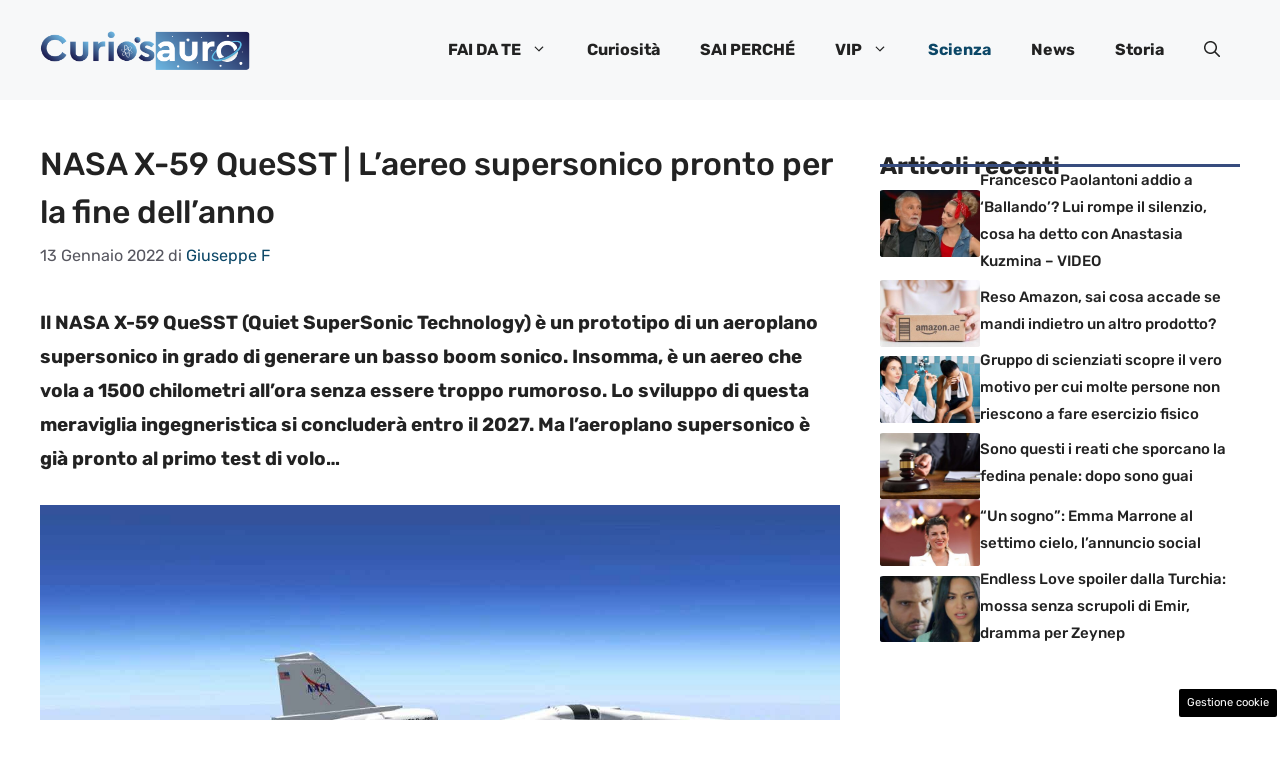

--- FILE ---
content_type: text/css
request_url: https://www.curiosauro.it/wp-content/cache/fvm/min/1748620383-cssb6bdf2602adcb5fc09be2f49b20e580ff3ff665277b0bc8f1e0c062da446b.css
body_size: 308
content:
/* https://fonts.googleapis.com/css?family=Rubik%3A300%2Cregular%2C500%2C600%2C700%2C800%2C900%2C300italic%2Citalic%2C500italic%2C600italic%2C700italic%2C800italic%2C900italic&display=auto&ver=3.5.1 */
@font-face{font-display:swap;font-family:'Rubik';font-style:italic;font-weight:300;src:url(https://fonts.gstatic.com/s/rubik/v28/iJWbBXyIfDnIV7nEt3KSJbVDV49rz8sDE3U3f4Q.woff) format('woff')}@font-face{font-display:swap;font-family:'Rubik';font-style:italic;font-weight:400;src:url(https://fonts.gstatic.com/s/rubik/v28/iJWbBXyIfDnIV7nEt3KSJbVDV49rz8tdE3U3f4Q.woff) format('woff')}@font-face{font-display:swap;font-family:'Rubik';font-style:italic;font-weight:500;src:url(https://fonts.gstatic.com/s/rubik/v28/iJWbBXyIfDnIV7nEt3KSJbVDV49rz8tvE3U3f4Q.woff) format('woff')}@font-face{font-display:swap;font-family:'Rubik';font-style:italic;font-weight:600;src:url(https://fonts.gstatic.com/s/rubik/v28/iJWbBXyIfDnIV7nEt3KSJbVDV49rz8uDFHU3f4Q.woff) format('woff')}@font-face{font-display:swap;font-family:'Rubik';font-style:italic;font-weight:700;src:url(https://fonts.gstatic.com/s/rubik/v28/iJWbBXyIfDnIV7nEt3KSJbVDV49rz8u6FHU3f4Q.woff) format('woff')}@font-face{font-display:swap;font-family:'Rubik';font-style:italic;font-weight:800;src:url(https://fonts.gstatic.com/s/rubik/v28/iJWbBXyIfDnIV7nEt3KSJbVDV49rz8vdFHU3f4Q.woff) format('woff')}@font-face{font-display:swap;font-family:'Rubik';font-style:italic;font-weight:900;src:url(https://fonts.gstatic.com/s/rubik/v28/iJWbBXyIfDnIV7nEt3KSJbVDV49rz8v0FHU3f4Q.woff) format('woff')}@font-face{font-display:swap;font-family:'Rubik';font-style:normal;font-weight:300;src:url(https://fonts.gstatic.com/s/rubik/v28/iJWZBXyIfDnIV5PNhY1KTN7Z-Yh-WYiFV0Uz.woff) format('woff')}@font-face{font-display:swap;font-family:'Rubik';font-style:normal;font-weight:400;src:url(https://fonts.gstatic.com/s/rubik/v28/iJWZBXyIfDnIV5PNhY1KTN7Z-Yh-B4iFV0Uz.woff) format('woff')}@font-face{font-display:swap;font-family:'Rubik';font-style:normal;font-weight:500;src:url(https://fonts.gstatic.com/s/rubik/v28/iJWZBXyIfDnIV5PNhY1KTN7Z-Yh-NYiFV0Uz.woff) format('woff')}@font-face{font-display:swap;font-family:'Rubik';font-style:normal;font-weight:600;src:url(https://fonts.gstatic.com/s/rubik/v28/iJWZBXyIfDnIV5PNhY1KTN7Z-Yh-2Y-FV0Uz.woff) format('woff')}@font-face{font-display:swap;font-family:'Rubik';font-style:normal;font-weight:700;src:url(https://fonts.gstatic.com/s/rubik/v28/iJWZBXyIfDnIV5PNhY1KTN7Z-Yh-4I-FV0Uz.woff) format('woff')}@font-face{font-display:swap;font-family:'Rubik';font-style:normal;font-weight:800;src:url(https://fonts.gstatic.com/s/rubik/v28/iJWZBXyIfDnIV5PNhY1KTN7Z-Yh-h4-FV0Uz.woff) format('woff')}@font-face{font-display:swap;font-family:'Rubik';font-style:normal;font-weight:900;src:url(https://fonts.gstatic.com/s/rubik/v28/iJWZBXyIfDnIV5PNhY1KTN7Z-Yh-ro-FV0Uz.woff) format('woff')}